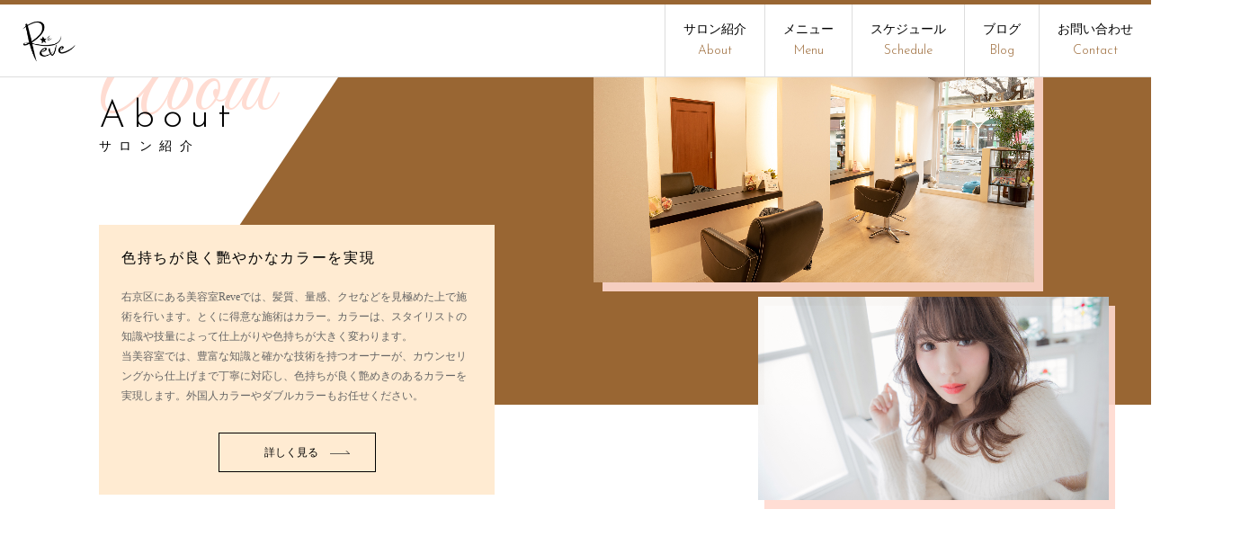

--- FILE ---
content_type: text/html; charset=UTF-8
request_url: https://hair-reve.com/tag/%E8%8A%B1%E5%9C%92%E3%82%B7%E3%83%A7%E3%83%BC%E3%83%88%E3%83%98%E3%82%A2/
body_size: 5273
content:
<!DOCTYPE html>
<html dir="ltr" lang="ja">
<head>
<meta charset="UTF-8">
<meta name="viewport" content="width=1240">
<meta name="format-detection" content="telephone=no">
<title>#花園ショートヘア | Reve</title>
<link rel="icon" href="https://hair-reve.com/wp-content/themes/068/favicon.png" />
<link rel="shortcut icon" href="https://hair-reve.com/wp-content/themes/068/favicon.ico" type="image/x-icon" />
<!--[if lt IE 9]>
<script src="https://hair-reve.com/wp-content/themes/068/js/html5.js"></script>
<script src="https://hair-reve.com/wp-content/themes/068/js/css3-mediaqueries.js"></script>
<![endif]-->
<link href="https://fonts.googleapis.com/css?family=Josefin+Sans:300|Great+Vibes|Oswald" rel="stylesheet"> 
<link rel="stylesheet" href="https://hair-reve.com/wp-content/themes/068/style.css" type="text/css" media="screen">
<link rel="stylesheet" href="https://hair-reve.com/wp-content/themes/068/css/responce.css" type="text/css" media="screen">
<link rel="stylesheet" href="https://use.fontawesome.com/releases/v5.0.6/css/all.css">
<link rel="stylesheet" href="https://hair-reve.com/wp-content/themes/068/css/lightgallery.css">
<script src="https://hair-reve.com/wp-content/themes/068/js/jquery.min.js"></script>
<script src="https://hair-reve.com/wp-content/themes/068/js/picturefill.min.js"></script>
<script src="https://hair-reve.com/wp-content/themes/068/js/lightgallery-all.min.js"></script>
<script src="https://hair-reve.com/wp-content/themes/068/js/jquery.mousewheel.min.js"></script>
<script src="https://hair-reve.com/wp-content/themes/068/js/slick.js"></script>
<script src="https://hair-reve.com/wp-content/themes/068/js/script.js"></script>
<meta name='robots' content='max-image-preview:large' />

<!-- All in One SEO Pack 2.9.1 by Michael Torbert of Semper Fi Web Design[171,196] -->

<meta name="keywords"  content="#花園ショートヘア,#花園徒歩５分" />

<link rel="canonical" href="https://hair-reve.com/tag/%e8%8a%b1%e5%9c%92%e3%82%b7%e3%83%a7%e3%83%bc%e3%83%88%e3%83%98%e3%82%a2/" />
<!-- /all in one seo pack -->
<link rel='dns-prefetch' href='//maxcdn.bootstrapcdn.com' />
<link rel='dns-prefetch' href='//s.w.org' />
<link rel='stylesheet' id='wp-block-library-css'  href='https://hair-reve.com/wp-includes/css/dist/block-library/style.min.css?ver=5.7.14' type='text/css' media='all' />
<link rel='stylesheet' id='sb_instagram_styles-css'  href='https://hair-reve.com/wp-content/plugins/instagram-feed/css/sb-instagram.min.css?ver=1.10.2' type='text/css' media='all' />
<link rel='stylesheet' id='sb-font-awesome-css'  href='https://maxcdn.bootstrapcdn.com/font-awesome/4.7.0/css/font-awesome.min.css' type='text/css' media='all' />
<link rel='stylesheet' id='wp-pagenavi-css'  href='https://hair-reve.com/wp-content/plugins/wp-pagenavi/pagenavi-css.css?ver=2.70' type='text/css' media='all' />
<link rel="https://api.w.org/" href="https://hair-reve.com/wp-json/" /><link rel="alternate" type="application/json" href="https://hair-reve.com/wp-json/wp/v2/tags/5" /><style type="text/css">.recentcomments a{display:inline !important;padding:0 !important;margin:0 !important;}</style></head>
<body>
<header>
	<div id="topmenu">
		<div id="menu_bar">
			<div class="menu_box f_box f_h_sb">
				<h1 class="f_box f_cc"><a href="https://hair-reve.com/" class="logo trans"><img src="https://hair-reve.com/wp-content/themes/068/img/logo.png" alt="Reve"/></a></h1>
				<a href="tel:075-461-2844" class="tel f_box f_center f_h_center sp"><i class="fas fa-phone fa-flip-horizontal"></i></a>
				<div class="toggle tc  f_box f_cc">
					<button class="hamburger hamburger_spin" type="button" id="toggle" aria-label="Menu">
						<span class="hamburger-box">
							<span class="hamburger-inner"></span>
						</span>
					</button>
				</div>
			</div>
			<nav class="menu">
				<h1 class="logo pc"><a href="https://hair-reve.com/"><img src="https://hair-reve.com/wp-content/themes/068/img/logo.png" alt="Reve" /></a></h1>
				<ul id="normal" class="dropmenu f_box f_h_end">
					<li class="hover_c"><a class="" href="https://hair-reve.com/about">
サロン紹介
					<br/><span class="gf">
About
					</span></a></li>
					<li class="hover_c"><a class="" href="https://hair-reve.com/menu">
メニュー
					<br/><span class="gf">
Menu
					</span></a></li>
<!--
					<li class="hover_c"><a class="" href="https://hair-reve.com/flow">
ご利用の流れ
					<br/><span class="gf">
Flow
					</span></a></li>
-->
					<li class="hover_c"><a class="" href="https://hair-reve.com/schedule">
スケジュール
					<br/><span class="gf">
Schedule
					</span></a></li>
					<li class="hover_c"><a class="" href="https://hair-reve.com/blog">
ブログ
					<br/><span class="gf">
Blog
					</span></a></li>
					<li class="hover_c"><a class="" href="https://hair-reve.com/contact">
お問い合わせ
					<br/><span class="gf">
Contact
					</span></a></li>
				</ul>
			</nav>
		</div>
	</div>
	</header>
<main><section>
	<div id="parallelogram_con_left" class="scroll" data-type="right">
		<div class="article right container">
			<h2 class="gf title scroll dur10" data-type="fade">
				<div data-title="About">
About
				</div>
				<p>
サロン紹介
				</p>
			</h2>
			<div class="about_txtbox">
				<figure class="first scroll dur8" data-type="right"><img class="dur12 scroll" data-type="right" src="https://hair-reve.com/wp-content/themes/068/img/top/top_img_01.jpg" alt="" /></figure>
				<figure class="last scroll dur10" data-type="right"><img class="dur14 scroll" data-type="right" src="https://hair-reve.com/wp-content/themes/068/img/top/top_img_02.jpg" alt="" /></figure>
				<div class="scroll dur10" data-type="up">
					<div class="about_box">
						<h3 class="">
色持ちが良く艷やかなカラーを実現
						</h3>
						<p class="">
右京区にある美容室Reveでは、髪質、量感、クセなどを見極めた上で施術を行います。とくに得意な施術はカラー。カラーは、スタイリストの知識や技量によって仕上がりや色持ちが大きく変わります。<br />
当美容室では、豊富な知識と確かな技術を持つオーナーが、カウンセリングから仕上げまで丁寧に対応し、色持ちが良く艶めきのあるカラーを実現します。外国人カラーやダブルカラーもお任せください。
						</p>
						<div class="f_box f_h_center">
							<a href="https://hair-reve.com/about/" class="btn btn-border-o">
詳しく見る
<span><img src="https://hair-reve.com/wp-content/themes/068/img/common/btn_arrow.png" /></span></a>
						</div>
					</div>
				</div>
			</div>
		</div>
	</div>
</section>
<section>
	<div id="parallelogram_con_right" class="scroll" data-type="left">
		<div class="article blank menu">
			<h2 class="gf title right scroll dur10" data-type="fade">
				<div data-title="Menu">
Menu
				</div>
				<p>
メニュー
				</p>
			</h2>
			<div class="about_txtbox">
				<figure class="first dur8 scroll" data-type="left"><img class="dur12 scroll" data-type="left" src="https://hair-reve.com/wp-content/themes/068/img/top/top_img_03.jpg" alt="" /></figure>
				<div class="scroll dur8" data-type="up">
					<div class="about_box">
						<p>
お得なセットメニューから単体メニューまで多彩にご用意しております。<br />
髪に関するお悩みやご要望がございましたら、お気軽にご相談ください。
						</p>
					</div>
				</div>
			</div>
		</div>
	</div>
	<div class="article sub blank menu_list">
		<h3 class="gf f_cc scroll" data-type="up"><div>
Menu
			</div><span>
メニュー
			</span></h3>
		<ul>
			<li class="scroll" data-type="fade">
				<a class="f_box f_h_sb " href="https://hair-reve.com/menus/menu01/">
				<p class="label gfkv scroll dur10" data-type="fade"><span>
Menu
				</span><span>
01				</span></p>
				<figure class="scroll dur4" data-type="fade"><img src="https://hair-reve.com/wp-content/uploads/2018/09/menu_img_01-1-1.jpg" alt="" /></figure>
				<div class="scroll dur4" data-type="fade">
					<h4><span class="gf">
Set					</span>
セットメニュー					</h4>
					<p>
お得なセットメニューをご用意しています。<br />
カットとカラーまたはカットとパーマを同時に受けるなら、こちらのメニューをお選びください。					</p>
				</div>
				</a>
			</li>
			<li class="scroll" data-type="fade">
				<a class="f_box f_h_sb " href="https://hair-reve.com/menus/menu02/">
				<p class="label gfkv scroll dur10" data-type="fade"><span>
Menu
				</span><span>
02				</span></p>
				<figure class="scroll dur4" data-type="fade"><img src="https://hair-reve.com/wp-content/uploads/2018/09/menu_img_02-1-1.jpg" alt="" /></figure>
				<div class="scroll dur4" data-type="fade">
					<h4><span class="gf">
Cut					</span>
カット					</h4>
					<p>
料金設定は、一般・大学生・中高生・小学生以下で分かれています。<br />
いずれもリーズナブルですが、小学生以下～大学生はとくにお得な料金です。					</p>
				</div>
				</a>
			</li>
			<li class="scroll" data-type="fade">
				<a class="f_box f_h_sb " href="https://hair-reve.com/menus/menu04/">
				<p class="label gfkv scroll dur10" data-type="fade"><span>
Menu
				</span><span>
04				</span></p>
				<figure class="scroll dur4" data-type="fade"><img src="https://hair-reve.com/wp-content/uploads/2018/12/menu_img_04-1-1.jpg" alt="" /></figure>
				<div class="scroll dur4" data-type="fade">
					<h4><span class="gf">
Perm & Straight					</span>
パーマ・縮毛矯正					</h4>
					<p>
柔らかい印象を与えるふんわりパーマからしっかりカールのデジタルパーマ、クセを自然な形で伸ばす縮毛矯正などをご用意しています。薬剤はもちろん、髪にやさしいダメージレスです。					</p>
				</div>
				</a>
			</li>
			<li class="scroll" data-type="fade">
				<a class="f_box f_h_sb " href="https://hair-reve.com/menus/menu03/">
				<p class="label gfkv scroll dur10" data-type="fade"><span>
Menu
				</span><span>
03				</span></p>
				<figure class="scroll dur4" data-type="fade"><img src="https://hair-reve.com/wp-content/uploads/2018/09/menu_img_03-1-1.jpg" alt="" /></figure>
				<div class="scroll dur4" data-type="fade">
					<h4><span class="gf">
Color					</span>
カラー					</h4>
					<p>
透明感のある外国人風カラー、ダブルカラーなどに対応。<br />
厳選した薬剤と確かな施術により、髪にやさしく色持ちの良い仕上がりを実現します。					</p>
				</div>
				</a>
			</li>
		</ul>
	</div>
</section>


<section>
	<div id="parallelogram_con_left" class="gallery scroll" data-type="right" style="margin-bottom:0;">
		<div class="article gallery">
			<h2 class="gf title">
				<div class="right gfkv" style="margin-bottom:1em;">
Photo Gallery
				</div>
				<div>
Gallery
				</div>
				<p>
ギャラリー
				</p>
			</h2>
		</div>
		<div class="gallery">
				<div id="sb_instagram" class="sbi sbi_disable_mobile sbi_col_4" style="width:100%; padding-bottom: 10px; " data-id="5419154115" data-num="4" data-res="auto" data-cols="4" data-options='{&quot;sortby&quot;: &quot;none&quot;, &quot;showbio&quot;: &quot;true&quot;,&quot;feedID&quot;: &quot;5419154115&quot;, &quot;headercolor&quot;: &quot;&quot;, &quot;imagepadding&quot;: &quot;5&quot;,&quot;mid&quot;: &quot;M2E4MWE5Zg==&quot;, &quot;disablecache&quot;: &quot;false&quot;, &quot;sbiCacheExists&quot;: &quot;true&quot;,&quot;callback&quot;: &quot;MGY1NGJlN2MyM2Jj.NGE1ODgwNTA0NjFkYWVkMjk4MDk=&quot;, &quot;sbiHeaderCache&quot;: &quot;true&quot;}'><div id="sbi_images" style="padding: 5px;"><div class="sbi_loader"></div></div><div id="sbi_load" class="sbi_hidden"><a class="sbi_load_btn" href="javascript:void(0);" style="display: none; "><span class="sbi_btn_text">MORE INSTAGRAM</span><span class="sbi_loader sbi_hidden"></span></a><span class="sbi_follow_btn"><a href="https://www.instagram.com/" style="" target="_blank"><i class="fa fab fa-instagram"></i>Follow on Instagram</a></span></div></div><script type="text/javascript">var sb_instagram_js_options = {"sb_instagram_at":"", "font_method":"svg"};</script><script type='text/javascript' src='https://hair-reve.com/wp-content/plugins/instagram-feed/js/sb-instagram.min.js?ver=1.10.2'></script>		</div>
	</div>
</section>
<section class="blog bg ">
	<div class="article blank">
		<h2 class="gf title scroll" data-type="up">
			<div>Blog</div>
			<p>ブログ</p>
		</h2>
		<ul class="blog_box blank f_box f_h_center f_start">
			<li class="scroll dur2 col w30" data-type="right">
				<a href="https://hair-reve.com/2025/10/15/%e3%81%8a%e5%95%8f%e3%81%84%e5%90%88%e3%82%8f%e3%81%9b%e3%81%af/">
					<figure class="">
						<div class="label">ブログ</div>
						<time class="f_cc">
							<div class="datey">2025</div>
							<div class="datem">10</div>
							<div class="dated">15</div>
						</time>
						<img class="alignnone size-medium wp-image-747 reImg" src="https://hair-reve.com/wp-content/uploads/2026/01/IMG_6769-300x249-300-200.jpeg" alt="" width="300" height="200" />					</figure>
					<div>
						<p>
お知らせ						</p>
					</div>
				</a>
			</li>
			<li class="scroll dur4 col w30" data-type="left">
				<a href="https://hair-reve.com/2021/06/23/%e5%88%9d%e3%82%81%e3%81%a6%e3%81%ae%e3%82%ab%e3%83%a9%e3%83%bc%e3%81%af%e5%ae%89%e5%ae%9a%e3%81%ae8%e3%83%ac%e3%83%99%e3%83%ab%e2%99%aa/">
					<figure class="">
						<div class="label">ヘアカラー</div>
						<time class="f_cc">
							<div class="datey">2021</div>
							<div class="datem">06</div>
							<div class="dated">23</div>
						</time>
						<img class="alignnone size-medium wp-image-732 reImg" src="https://hair-reve.com/wp-content/uploads/2026/01/afm-225x300-300-200.jpg" alt="" width="300" height="200" />					</figure>
					<div>
						<p>
初めてのカラーは安定の8レベル♪						</p>
					</div>
				</a>
			</li>
			<li class="scroll dur6 col w30" data-type="right">
				<a href="https://hair-reve.com/2021/06/22/%e3%83%8f%e3%82%a4%e3%83%a9%e3%82%a4%e3%83%88%e3%82%ab%e3%83%a9%e3%83%bc%e3%81%a3%e3%81%a6%e4%bd%95%ef%bc%9f%e2%98%86/">
					<figure class="">
						<div class="label">ハイライトカラー</div>
						<time class="f_cc">
							<div class="datey">2021</div>
							<div class="datem">06</div>
							<div class="dated">22</div>
						</time>
						<img class="alignnone size-medium wp-image-727 reImg" src="https://hair-reve.com/wp-content/uploads/2026/01/abk-300x300-300-200.jpg" alt="" width="300" height="200" />					</figure>
					<div>
						<p>
ハイライトカラーって何？☆						</p>
					</div>
				</a>
			</li>
		</ul>
		<div class="f_box f_h_center scroll" data-type="up">
			<a href="https://hair-reve.com/blog/" class="btn btn-border-o">
詳しく見る
			<span><img src="https://hair-reve.com/wp-content/themes/068/img/common/btn_arrow.png" alt="" /></span></a>
		</div>
	</div>
</section>
<section class="cta f_box f_center f_h_center ">
	<article class="f_box f_start f_h_center">
			<div class="tel  col w50">
				<div class="col">
					<a href="tel:075-461-2844"  class="f_box f_cc">
					<div class="tc f_box f_h_center f_column">
						<p class="f_box f_h_center">
お電話でのお問い合わせ
						</p>
						<h3 class="f_box f_center f_h_center gftel">
075-461-2844
						</h3>
						<p class="f_box f_h_center">
営業時間　10:00～19:00
						</p>
					</div>
					</a>
				</div>
			</div>
			<div class="web col w50">
				<div class="col">
					<a href="https://hair-reve.com/contact" class="f_box f_cc">
						<div class="tc f_box f_h_center f_column">
							<p class="f_box f_h_center">
ご予約・お問い合わせ
							</p>
							<div class="btn_cta f_box f_center f_h_center btn btn-border-o">
お問い合わせ
							<span><img src="https://hair-reve.com/wp-content/themes/068/img/common/btn_arrow.png" alt="" /></span></div>
						</div>
					</a>
				</div>
			</div>
	</article>
</section>	<a href="#toTop" class="toTop"><img src="https://hair-reve.com/wp-content/themes/068/img/backtotop.png" alt=""><div class="jpt">page<br>top</div></a>
		<section class="foot_cta">
		<div class="article sub tc blankpt f_box f_column">
			<h1 class="tc logo"><img src="https://hair-reve.com/wp-content/themes/068/img/logo.png" alt="Reve" /></h1>
			<div class="f_box f_h_sb blank">
				<div class="footer_address tl">
〒616-8067 <br class="sp">京都府京都市右京区太秦安井小山町15-24<br />
TEL 075-461-2844
				</div>
				<div class="footer_social f_box f_end f_column">
					<div class="social f_box f_h_sb">
<!-- 						<a href="https://twitter.com/" target="blank"><i class="fab fa-twitter"></i></a> -->
						<a href="https://facebook.com/reve.mochi" target="blank"><i class="fab fa-facebook-f"></i></a>
						<a href="https://www.instagram.com/hairreve" target="blank"><i class="fab fa-instagram"></i></a>
						<div class="line-it-button" data-lang="ja" data-type="friend" data-lineid="@olw0151r" style="display: none;"></div>
 <script src="https://d.line-scdn.net/r/web/social-plugin/js/thirdparty/loader.min.js" async="async" defer="defer"></script>
					</div>
					<p class="copy">&copy; Reve</p>
				</div>
			</div>
		</div>
	</section>
</main>
<!-- Instagram Feed JS -->
<script type="text/javascript">
var sbiajaxurl = "https://hair-reve.com/wp-admin/admin-ajax.php";
</script>
<script type='text/javascript' src='https://hair-reve.com/wp-includes/js/wp-embed.min.js?ver=5.7.14' id='wp-embed-js'></script>
</body>
</html>

--- FILE ---
content_type: text/html; charset=utf-8
request_url: https://social-plugins.line.me/widget/friend?lineId=%40olw0151r&lang=ja&type=friend&id=0&origin=https%3A%2F%2Fhair-reve.com%2Ftag%2F%25E8%258A%25B1%25E5%259C%2592%25E3%2582%25B7%25E3%2583%25A7%25E3%2583%25BC%25E3%2583%2588%25E3%2583%2598%25E3%2582%25A2%2F&title=%23%E8%8A%B1%E5%9C%92%E3%82%B7%E3%83%A7%E3%83%BC%E3%83%88%E3%83%98%E3%82%A2%20%7C%20Reve&env=REAL
body_size: 864
content:
<!DOCTYPE html>
<html lang="ja">
<head>
      <meta charset="UTF-8">
      <link rel="stylesheet" type="text/css" href="https://www.line-website.com/social-plugins/css/widget.1.27.8.1.css"/>
      <script>
          window.lineIt = {"login":false,"friend":{"friendName":"HairSalonReve〜レーヴ〜","invalidOa":false,"pictureUrl":"https://profile.line-scdn.net/0hw41tZDV5KBscDQbx5bZWZGxdK3E_fHEJYmk1LyoOfiMnPG8ZYGhjLigFJH8nOWZKZTlhdXoEIy8QHl99AlvULxs9diwlO2dPMGtu-A","homeUrl":"https://timeline.line.me/user/_ddBR0bxilgDZxCJAYL7I9AcU98NAVLFYsNLV2U0","timelineID":"_ddBR0bxilgDZxCJAYL7I9AcU98NAVLFYsNLV2U0","friendCount":227,"userFriendStatus":{"contactStatus":{"status":"UNSPECIFIED"}},"contactStatus":{"status":"UNSPECIFIED"}}}
      </script>
</head>
<body class="ja chrome otherOs" style="width: max-content;">
<div class="btnWrap afWrap">
      <button class="btn  on" title="HairSalonReve〜レーヴ〜を友だち追加できます。"><i></i><span class="label"><span class="lang">友だち追加</span></span>
      </button>
      <span class="bubble">
            <span class="article  ">
                <span class="num" title="227">227</span><a class="icon" href="https://timeline.line.me/user/_ddBR0bxilgDZxCJAYL7I9AcU98NAVLFYsNLV2U0" target="_blank" title="HairSalonReve〜レーヴ〜のホームで他の投稿も見ることができます。"></a>
            </span>
      </span>
</div>
</body>
<script src="https://www.line-website.com/social-plugins/js/widget/button.1.27.8.1.js" async="async" defer="defer" crossorigin="anonymous"></script>
<script src="https://www.line-website.com/social-plugins/js/lib/sentry.1.27.8.1.js" crossorigin="anonymous"></script>
</html>

--- FILE ---
content_type: text/css
request_url: https://hair-reve.com/wp-content/themes/068/css/responce.css
body_size: 4897
content:
@media screen and (max-width:769px){
	header {
		padding: 0;
		box-shadow:none;
	}
	header .menu_box{
		position: fixed;
		top: 0;
    height: 56px;
    padding-top: 5px;
    width: 100%;
	}
	header .tel.sp{
		position: fixed;
		right: 50px;
		height: 50px;
		width: 50px;
		padding: 14px;
		background: #fff;
		border-left: 1px solid #dddddd;
		border-right: 1px solid #dddddd;
		color: #996633;
		font-size: 22px;
	}
	header .tel.sp .mobile {
    background-image: url(../img/common/tel_b.png);
  }
	header .sp > div {
		background:#ffffff;
		padding:0em;
	}
	header h1 {
		margin: 0 20px;
	}
	header nav.menu {
		position:fixed;
		width:100%;
		background:rgba(255,255,255,1);
		z-index:99999;
	}
	header nav.menu a{
		line-height: 14px;
	}
	header nav.menu a span {
    display: block;
    color: #fda184;
    padding-top: 5px;
	}
	header nav.menu a.active span{
		color: #fda184;
	}
	.menu_box{
		display: flex !important;
	}
	#menu_bar{
		height: 56px;
		padding: 0px 0;
	}
	#menu_bar .menu{
		display: block;
	}
	
	ul.dropmenu {
    display: block;
	}
	ul.dropmenu li{
		width: 100%;
	}
	ul.dropmenu li a {
    padding: 15px 20px 10px 20px;
	}
	main{
		margin-top: 50px;
	}
	#top_img_sp {
    margin-top: 50px;
    padding-bottom: 70px;
	}
	#contents{
		min-height: 80px;	
		margin-bottom: 80px;	
	}
	h1.logo{
		position: relative;
		left: 0;
		right: 0;
		margin: 10px auto 0;
	}
	h2.kvtitle{
		bottom: -30px;
		width: 200px;
		font-size: 20px;
		font-size: 2.0rem;
	}
	.cta{
		padding: 30px 1.5em;
	}
	.cta > article.f_box{
		font-size: 12px;
		flex-flow: column wrap;
		-webkit-align-items: flex-start;
		-ms-flex-align: start;
		align-items: flex-start;
	}
	.cta .tel{
		border-bottom: 1px dotted #fff;
		padding-bottom: 20px;
		margin-bottom: 20px;
	}
	.cta .web,.cta .tel{
		width: 100%;
	}
	.cta .web a.f_box > div.f_box,.cta .tel a.f_box > div.f_box{
		flex-flow: column nowrap;
		width: 100%;
	}
	.btn_cta {
    background-color: #fff;
    padding: 20px 0px 20px 30px;
    margin-left: 0px;
    width: 100%;
	}
	.footer_address.tl{
		text-align: center;
	}
	.footer_social.tr{
		text-align: center;
	}
	.footer_social .social{
		margin: 30px auto;
	}
	.mail {
		background-image: url(../img/common/mail_sp.png);
    background-size: 20px auto;
    width: 20px;
    height: 15px !important;
    display: block;
    margin-right: 5px;
  }
  .cta .tel h3 {
    margin: 0;
    letter-spacing: 0em;
	}
	#top_img{
		margin-top: 0px;
		position: relative;
	}
	.mobile {
		background-size: 17px auto;
    width: 20px;
    height: 25px !important;
    display: block;
    margin-right: 0px;
    margin-left: 0;
	}
	h2.title{
		font-size: 30px;
		font-size: 3.0rem;
	}
	h2.title.type4 {
    text-align: center;
		padding-right: 0;
	}
	h2.title.type4 + div {
    width: 100%;
	}
	h2.title.type4 + div ul li{
		letter-spacing: -0.1em;
	}
	#topmenu {
    width: 100%;
    height: 56px;
	}
	section .article.figure_img{
		padding: 0;
	}
	.ba {
    width: 100%;
    margin: 20px auto;
    position: relative;
	}
	.ba.f_box {
		flex-flow: column nowrap;
	}
	.ba figure:first-child{
		margin-bottom: 0px;
		padding-bottom: 0;
		width: 100%;
		padding-left: 1.2em;
		padding-right: 1.2em;
	}
	.ba figure:first-child div{
		left: 0.5em;
	}
	.ba .figure_img::before{
		transform: none;
		background: none;
    content: "";
    background-image: url(../img/top/arrow_botom.png);
    width: 100%;
    height: 100%;
    background-position: center center;
    background-repeat: no-repeat;
    background-size: calc(100% - 4rem) auto;
    position: absolute;
    margin: 0px auto;
    left: 0;
    right: 0;
    text-align: center;
	}
	.ba figure:last-child{
		width: 100%;
		position: relative;
		margin: 0;
		padding-top: 60px;
		padding-left: 1.2em;
		padding-right: 1.2em;
	}
	.ba figure:last-child div{
		right: 0.5em;
	}
	#qa div li {
    padding: 0px;
	}
	#qa div .faq > div {
    padding: 10px 10px;
	}
	.kv_txt{
		background: transparent !important;
		padding: 0 20px !important;
	}
	.kv_txt ul {
    height: auto;
	}
	.kv_txt ul li:first-child {
    font-size: 35px;
    height: auto;
    padding: 20px 0 0;
    display: inline-block;
    margin-top: 0;
    margin-bottom: 0px;
    line-height: 1.2;
  }
  #contents .kv_txt ul li:first-child {
    font-size: 80px;
		transform: translateY(-30px);
	}
	.kv_txt ul li {
    font-size: 12px;
    padding: 0px 0 20px;
    display: inline-block;
    margin-top: 0px;
    line-height: 1.5;
	}
	.kv_txt ul li h2 {
    font-size: 14px;
    padding: 10px 0;
    line-height: 1.5;
    text-align: left;
    min-height: 38px;
	}
	.index__slide {
    height: 360px;
    margin-left: 0px;
    width: 100%;
	}
	.p-slide__item {
    height: 360px;
	}
	.index-sec-product__block {
		position: relative;
		left: 0 !important;
		right: auto !important;
		width: 100%;
	}
	.index__intro{
		padding-left: 0px;
		margin-top: -80px;
		position: relative;
	}
	.index__intro-box {
    height: auto;
    position: relative;
    width: 100%;
	}
	nav#bread{
		display: none;
		bottom: 0px;
		left: 190px;
	}
	nav.menu {
		left:0;
		top:-500px;
		-webkit-transition:all 0.5s ease-in-out;
				transition:all 0.5s ease-in-out;
	}
	nav.menu.active {
		left:0;
		top:56px !important;
	}
	nav > *  {
		width:100%;
	}
	nav a{
		font-size: 12px;
		font-size: 1.2rem;
		color: #000;
		display:block;
		padding:1em 0;
		text-align:center;
		position:relative;
		border-bottom: 1px solid #e5e5e5;
	}
	nav a.active{
		color: #000;
		background-color: #99663333;
	}
	nav a:hover{
		color: #000;
		background-color: #fda184;
	}
	nav+div .logo img{
		width: auto;
		height: 100%;
		margin-top: 0px;
	}
	nav.active+div .logo {
		opacity:1;
	}
	nav a img {
		min-width:50%;
		max-width:100%;
	}
	section > .article > .f_box{
		flex-flow: column nowrap;
	}
	.container figure.type2{
		margin: 0 0 10px 0;
		padding: 0;
	}
	.tel {
		font-size: 12px;
		font-size: 1.2rem;
		margin:0 0 0 auto;
	}
	header .toggle {
		background: #fff;
		position: absolute;
		right: 0;
	}
	.slick-dots{
		padding: 0 20px;
	}
	.hamburger-label {
    float: left;
    text-align: center;
    width: 100%;
	}
	.hamburger-label {
    font-size: 8px;
    font-weight: bold;
    margin-top: 0;
    line-height: 10px;
	}
	.menuimgbox {
    max-width: 324px;
    width: auto;
    margin: 0 auto;
	}
	.menu_details_title {
    padding: 10px 20px;
  }
	.menu_details_txt {
    padding: 30px 20px 60px;
	}
	.menu_details li {
    padding: 0 20px 40px 55px;
	}
	.menu_details li::before{
		left: 15px;
	}
	.menu_details li::after{
		left: 22px;
	}
	.container.menus .article .f_box .menus_txt {
    width: 100%;
    margin: 0 auto;
    font-size: 14px;
    padding: 0px 20px;
	}
	.container .article .f_box .intro div {
    padding: 10px 20px;
  }
	.container .article .f_box .intro div span{
		font-size: 14px;
	}
	.price_txt{
		width: 100%;
	}
	.price_txt table tr td:first-child {
    width: 40%;
	}
	.price_txt table {
    line-height: 1.2;
	}
	.price_txt table tr td {
    padding: 10px 5px;
	}
	.price_txt .service_note {
    font-size: 11px;
    padding: 20px 0;
    line-height: 1.6;
	}
	figure#headerImg {
		min-height:75px;
		height:initial;
	}
	figure {
		width:100%;
		height:auto;
	}
	figure.top_img {
		height: 230px;
    margin: -15px auto 10px;
    width: 230px;
    border-radius: 50%;
    border: 10px solid rgba(165,241,243,0.7);
	}
	figure.top_img .top_img_box {
		min-width:120px;
		min-height:120px;
	}
	section#contents {
		min-height: 400px;
		margin-bottom: 30px;
	}
	#contents .kv_txt.f_box {
    -webkit-align-items: center;
    -ms-flex-align: center;
    align-items: center;
	}
	#contact .background {
    width: calc(100% + 2.4em);
    margin-left: -1.2em;
    padding: 1.2em 1.2em 5em 1.2em;
	}
	#contact dl {
    width: 100%;
	}
	#contact dl dt, #contact dl dd {
		width:100%;
		margin-left:0px;
	}
	.gallery .article {
    height: 100px;
	}
	.gallery h2.title span{
		font-size: 50px;
		font-size: 5.0rem;
		text-align: left;
	}
	.gallery .gallery_box li:nth-child(2n+1) {
    margin-top: 0px;
	}
	.gallery_box li figure img{
		max-width: auto;
		max-height: 100%;
	}
	.slick-prev {
    left: 1.2rem;
	}
	.slick-next {
		left:auto;
    right: 1.2rem;
	}
	#parallelogram_con_left{
		margin-bottom: 130px;
	}
	section.container .w60s {
		order: 1;
	}
	section.container .w40s {
		order: 2;
	}
	h2.title{
		margin-left: 0;
	}
	h2.title div{
		padding-top: 60px;
	}
	h2.title.right {
		position: absolute;
		left: auto;
		padding-right: 100px;
	}
	.about_txtbox {
		margin-left: 0px;
		width: 100%;
	}
	#parallelogram_con_right {
    min-height: auto;
    margin: 50px 0 120px;
	}
	#parallelogram_con_right::before {
		border-width: 0 250px 570px 0;
	}
	.menu .about_txtbox figure.first {
    width: 100%;
    max-width: 100%;
    position: relative;
    top: 20px;
    left: 0;
	}
	.menu .about_txtbox > div {
		width: 100%;
		position: relative;
	}
	.menu .about_txtbox > div .about_box{
		width: calc(100% + 4rem);
		position: relative;
		top: 40px;
		right: -2rem;
		left: -2rem;
	}
	
	.menu_list ul li > a.f_box{
		flex-flow: column wrap;
	}
	.menu_list ul li a figure{
		width: 100%;
		min-width: 100%;
		min-height: auto;
	}
	.menu_list ul li p.label{
		padding: 5px 15px 0;
    right: -15px;
		left: auto;
	}
	.menu_list figure{
		min-width: auto;
		width: 100%;
	}
	.menu_list ul li a figure img{
		width: 100%;
		min-height: auto;
	}
	.menu_list ul li a > div {
    padding: 20px 30px;
	}
	.container .flow_txtbox {
    position: relative;
    width: 100%;
    top: 50px;
	}
	.container .flow_txtbox figure.first{
		position: relative;
		width: 100%;
		max-width: 100%;
		right: 0px;
	}
	.container .flow_txtbox .about_box{
		position: relative;
		left: -2em;
		width: calc(100% + 4em);
		top: 20px;
	}
	.container .article .f_box .intro p{
		width: calc(100% + 4em);
		transform: 					translate(-2em,0px);
		-moz-transform: 		translate(-2em,0px);
		-webkit-transform:	translate(-2em,0px);
		-o-transform: 			translate(-2em,0px);
		-ms-transform: 			translate(-2em,0px);
	}
	h2.title div.right{
		font-size: 5rem;
		top: -40px;
		right: auto;
		left: 0;
	}
	.btn{
		width: 100%;
	}
	.btn.type4 span{
		right: 10px;
	}
	.btn.type4.arrow-left span{
		left: 10px;
	}

	#contact input[type="text"], #contact input[type="email"] {
    width: 100%;
    height: 32px;
	}
	#contact dl dd span{
	}
	#ContactBtn img{
		display:none;
	}
	figure.lead {
	  max-height: 290px;
	}
	#post .side{
		padding-left: 0;
	}
	#post .list a {
		width:100%;
	}
	#post .list a figure {
		height:200px;
	}
	footer .navi article, footer .navi .article{
		display:-webkit-flex;
		display:flex;
	}
	footer .logo {
		width:50%;
	}
	footer nav {
		width:50%;
	}
	footer nav a {
		width:100%;
		padding:0.8em;
	}
	footer nav a:nth-child(2) {
		padding-top:0;
	}
	footer nav span {
		display:none;
	}
	
	.container figure.type2,.container figure.type3 {
    width: 100%;
	}
	.menu_details_top .f_box{
		flex-flow: column wrap;
	}
	.menu_details_top ul{
		padding-left: 0px;
	}
	#menu .col.w45ll div:first-child{
		width: 37%;
		background-color: #dfeff3;
	}
	#menu figure {
    width: 100%;
    height: auto;
	}
	#menu ul {
    padding: 11px 11px 0 11px;
	}
	#menu ul li{
		line-height:normal;
		height: auto;
	}
	#menu ul li:nth-child(3) {
    font-size: 10px;
    font-size: 1.0rem;
    margin-bottom: 0px;
	}
	#menu .btn {
    font-size: 1.4rem;
    margin-top: 10px;
    padding: 10px 15px;
	}
	#menu .btn::after {
		content:'';
		background-image: url('../img/common/btn_arrow.png');
    width: 27px;
    height: 9px;
    background-size:20px auto;
    right: 0.6em;
    top:11px;
	}
	table.menu_details_table td {
    padding: 10px 10px;
	}
	#access .table_box {
    padding: 10px 10px;
    margin: 20px 0;
	}
	#access table td,#access table th{
		padding: 5px 0px;
	}
	#access ul li p:first-child{
		width: auto;
		max-width:100px;
		min-width:80px;
	}
	.pager.f_box .btn{
		font-size: 12px;
		padding: 10px 10px;
		width:auto;
	}
	.pager.f_box > div.backlist{
		width: 36%;
	}
	.pager .backlist .btn-border-o{
		display: flex;
		flex-flow: row nowrap;
	}
	#news li span{
		width: 50%;
		margin-left: 20px;
		white-space: nowrap;  
		overflow: hidden;  
		text-overflow: ellipsis;  
		-webkit-text-overflow: ellipsis;  
		-o-text-overflow: ellipsis; 
		display: inline-block;
		display: -moz-inline-box;
	}
	#news li {
    width: 100%;
    text-align: left;
    padding: 8px 40px 8px 20px;
	}
	#question article h3, #question .article h3 {
		padding:1.5em 1em 1.5em 1em;
	}
	figure.make {
		width:40%;
		margin:0 auto;
	}
	#blog figure {
		min-width:110px;
		width:110px;
		height:110px;
		margin-right:0.5em;
	}
	#blog ul li {
		width:100%;
	}
	.btn.main{
		width:100%;
	}
	.sbi_item {
		width:50% !important;
	}
	.blog_title{
		width: 100%
	}
	h2.title span{
		width: 100%;
		line-height: 28px;
	}
	.title_sub {
    width: 100%;
	}
	#about > .f_box{
		flex-flow: column wrap;
		width: 100%;
	}
	#about figure{
		width: 100%;
		margin-bottom: 30px;
	}
	#about figure img,
	#about figure img.bg{
		width: 100%;
	}
	#about .about_feature {
    width: 100%;
    margin-bottom: 30px;
	}
	.about_txtbox {
    margin-left: 0px;
    width: 100%;
		top: 110px;
		position: relative;
	}
	.btn.blog{
		width: 150px;
	}
	ul li .b_title{
		display: block;
	}
	.trans .f_box{
		display: block;
	}
	.blog_txt{
		display: block;
	}
	#blog ul li::after {
    top: 40%;
	}
	ul.list li .col{
		display: flex;
		flex-flow: row wrap;
		-webkit-align-items: center;
		-ms-flex-align: center;
		align-items: center;
	}
	ul.list li .step_title{
		margin: 0;
		letter-spacing: 0em;
	}
	ul.list li .step_txt{
		margin: 15px 0;
	}
	#menu ul li:nth-child(2) span {
    display: block;
	}
	nav#bread ol {
    margin: 0 auto;
    padding: 1em 0;
	}
	#post nav{
		width: 100%;
	}
	#post nav.post{
		width: 100%;
		min-width: 100%;
	}
	#post ul.list li {
    padding: 8px 60px 8px 20px;
    text-align: left;
    line-height: 14px;
    font-size: 12px;
    font-size: 1.2rem;
  }
  #post ul.list .btn::after {
    top: 15px;
	}
  #post ul.list li span{
	  margin-left: 0;
	  width: 95%;
  }
  #post .blog figure::before {
    width: 100%;
    height: 100%;
  }
	#menu nav{
		width: 100%;
	}
	#menu .menuimgbox {
  	margin: 0 auto;
	}
	#menu ul.menutextbox{
		width: 100%;
		padding: 0;
		margin-top: 30px;
	}
	#menu ul.list li > div:first-child{
		margin: 10px auto 20px;
	}
	#contact .mw_wp_form_preview .contact_preview_btn {
    width: 100%;
	}
	#contact .mw_wp_form_preview .btn:first-child{
	  margin-right: 10px;
	}
	section > .article > .social.f_box {
    flex-flow: row nowrap;
	}
	.description p {
    text-align: left !important;
	}
	.blog figure {
    padding: 36px 30px 10px;
    margin-bottom: 10px;
	}
	.blog figure + div{
		width: 100%;
		transform: translate(0px,0px);
		-moz-transform: translate(0px,0px);
		-webkit-transform: translate(0px,0px);
		-o-transform: translate(0px,0px);
		-ms-transform: translate(0px,0px);
	}
	.blog h2.title{
		top: 0;
	}
	.blog .blog_box{
		flex-flow: column wrap;
		padding-top: 50px;
	} 
	.blog .blog_box li{
		width: 100%;
	}
	.blog figure:before{
		width: calc(100% - 60px);
		left: 40px;
		top: 45px;
	}
	.blog figure .label{
		max-width: 150px;
		background: #fda18499;
		color: #000;
	}
	#top_img{
		height: auto;
	}
	.kv_txt{
		top: 20px;
		height: 100%;
	}
	.subpkv + .kv_txt{
		top: auto;
		bottom: 50px;
	}
	#contents .subpkv + .kv_txt.f_box {
    -webkit-align-items: flex-end;
    -ms-flex-align: flex-end;
    align-items: flex-end;
	}
	h2.title{
		top:30px;
	}
	#contents #parallelogram {
		width: 500px;
    height: 100%;
    top: 0px;
	}
	#parallelogram_con_left:before {
    width: 250px;
    border-width: 400px 250px 0 0;
  }
  .home #parallelogram{
    width: 700px;
		left: -220px;
  }
  #parallelogram {
    height: 80%;
    top: 100px;
	}
	.kv_txt.f_box{
		-webkit-align-items: flex-end;
		-ms-flex-align: end;
		align-items: flex-end;
	}
	section#shopinfo > .article > .f_box {
    flex-flow: row nowrap;
	}
	#shopinfo .intro li p:first-child {
    min-width: 120px;
    max-width: 120px;
    padding-right: 30px;
	}
	#staff figure.type2 {
		width: calc(100% + 4em);
		margin-left: -2em;
	}
	#staff .intro {
    padding: 30px 0px;
	}
	.sub_title .sub_title_box div:first-child {
    font-size: 20px;
	}
	.container .intro p, .container .article .f_box.left .intro p{
		width: calc(100% + 4em);
		z-index: 1;
		transform: 					translate(-2em,0px);
		-moz-transform: 		translate(-2em,0px);
		-webkit-transform: 	translate(-2em,0px);
		-o-transform: 			translate(-2em,0px);
		-ms-transform: 			translate(-2em,0px);
	}
	.container .article .f_box.right {
    flex-flow: column wrap;
	}
	.container .article .f_box.left figure, .container .article .f_box.right figure{
		transform: 					translate(0,0px);
		-moz-transform: 		translate(0,0px);
		-webkit-transform: 	translate(0,0px);
		-o-transform: 			translate(0,0px);
		-ms-transform: 			translate(0,0px);
		padding: 0 10px 10px 0;
	}
	.container .about_txtbox > div {
    width: 100%;
    position: relative;
	}
	.container .about_txtbox > div .about_box{
		width: calc(100% + 4rem);
    position: relative;
    top: 20px;
    left: -2rem;
    right: -2rem;
	}
	.container .article .f_box.left .intro div{
		padding: 20px;
	}
	.container .about_txtbox {
	  position: relative;
	  top: 70px;
	}
	.container .about_txtbox figure.first {
	  width: 100%;
	  position: relative;
	  top: 0;
	  right: 0;
	}
	.container .about_txtbox figure.last {
	  width: 80%;
	  position: relative;
	  top: 20px;
	  right: auto;
	  margin-bottom: 20px;
	  left: 15%;
	}
	p.copy{
		margin: 0 auto;
	}
}
@media screen and (min-width:769px){
	header {
		position:fixed;
		height:auto;
	}
	header.hide {
		height:auto;
		overflow:hidden;
	}
	header > section, header+section {
		position:relative;
		max-width:100%;
		margin:0 auto;
	}
	nav {
		min-width: 700px;
		height: 100%;
		margin: 0 auto;
		padding: 0 0 0 20px;
	}
	nav a{
		display:block;
		width:auto;
		padding: 0;
		text-align:center;
		position:relative;
		color: #000;
		text-align: center;
	}
	nav a span{
		margin-top: 8px;
	}
	#header_box {
		width: 100%;
		background-color: #fff;
	}
	#header_box .header_top{
		width: 1200px;
		height:80px;
		margin: 0 auto;
		border-bottom: 1px solid #d3d3d3;
		padding: 0 10px;
	}
	h1 .over {
		font-size: 10px;
		font-size: 1.0rem;
	}
	h1 .under {
		font-size: 20px;
		font-size: 2.0rem;
	}
	section#contents {
		margin-top:86px;
	}
	main {
		position: relative;
	}
	figure#headerImg {
		height:240px;
		max-height:240px;
	}
	figure.top_img {
		width:300px;
		height:300px;
		border-radius: 50%;
		margin: -13px auto 0;
		border: 10px solid rgba(165,241,243,0.7);
	}
	figure.staff {
		width:350px;
	}
	figure.access {
		width:480px;
	}
	#contact dl dt {
		width:100%;
	}
	#contact dl dd {
		width:100%;
	}
	footer nav {
		text-align:center;
		margin:2em 0em 6em 0;
	}
	footer nav a {
		padding:0 1em;
	}
	footer nav span {
		width:1em;
	}
	#question article h3, #question .article h3 {
		padding:1.5em 2em 1.5em 2.5em;
	}
	#blog ul {
		width:860px;
		margin: 0 auto
	}
	#blog ul li{
		width: 100%;
	}
	#blog figure {
		min-width:75px;
		width:75px;
		height:75px;
		margin-right:0.5em;
	}
}
@media screen and (max-width:880px){
	#menu .col.w45ll{
		width: 100%;
	}
	#menu .col:nth-child(3) {
    margin-bottom: 30px;
	}
	#access .access_box{
		width: 100%;
		font-size: 10px;
		font-size: 1rem;
	}
	#access .access_details{
		max-width: 100%;
	}
	#access .access_box > div:first-child{
		margin-bottom: 30px;
	}
	#access .access_box.f_box{
		flex-flow: column wrap;
	}
	#map.gmap{
		width: 100%;
	}
	.btn.type3 {
    width: auto;
    padding: 8px 14px;
    margin-top: 5px;
  }
}